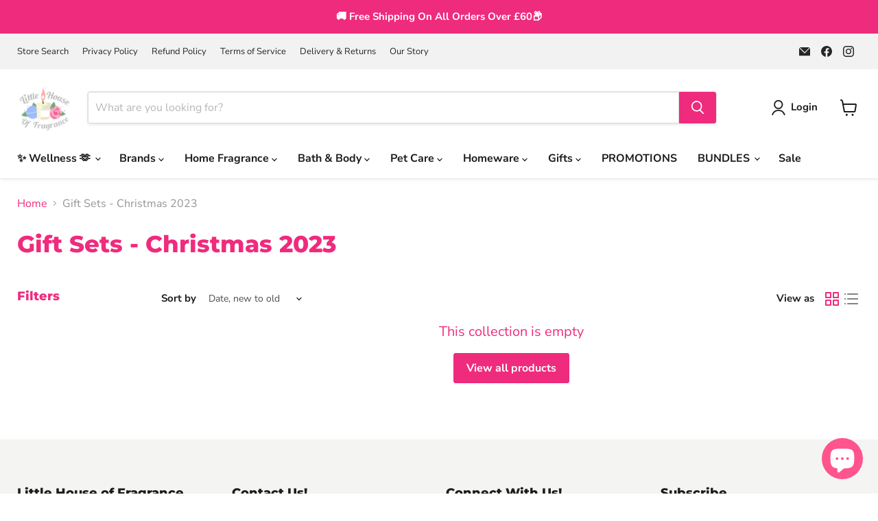

--- FILE ---
content_type: image/svg+xml
request_url: https://cdn.labeler.apps.acowebs.com/uploads/css/css-badge/labeler-css-badge-cmqLw4.svg
body_size: 872
content:
<svg width="38" height="38" viewBox="0 0 38 38" fill="none" xmlns="http://www.w3.org/2000/svg">
<path id="s1" d="M2.72598 12.1358L2.76498 12.2308C3.28152 13.4893 2.92006 14.9376 1.87281 15.8055L1.12507 16.4252C-0.350437 17.648 -0.378963 19.9023 1.06515 21.162L1.97905 21.9592C2.9707 22.8244 3.31027 24.2205 2.82678 25.4445L2.65629 25.8762C1.9163 27.7498 3.12578 29.8219 5.12052 30.0978L5.4178 30.139C6.87298 30.3404 7.98763 31.5349 8.08842 33.0011C8.23216 35.0918 10.3628 36.4424 12.314 35.6794L13.0984 35.3727C14.3548 34.8813 15.7846 35.257 16.6374 36.3026L17.0892 36.8566C18.2911 38.3302 20.5222 38.3883 21.7991 36.9793L22.6113 36.083C23.4536 35.1535 24.7717 34.8216 25.9535 35.2415L26.271 35.3543C28.0214 35.9762 29.9227 34.9331 30.3392 33.1221L30.5497 32.2072C30.7954 31.1391 31.5853 30.2794 32.6285 29.9445L33.4493 29.681C35.1923 29.1214 36.05 27.1598 35.2777 25.4994C34.7012 24.2601 35.0216 22.7882 36.0609 21.9008L36.9098 21.1761C38.3844 19.9171 38.3593 17.6295 36.8575 16.4033L36.3951 16.0258C35.4107 15.2219 35.0147 13.8994 35.3954 12.6864L35.6433 11.8966C36.2152 10.0739 35.0239 8.17131 33.1352 7.89059L32.6691 7.82131C31.3603 7.62681 30.3182 6.62464 30.0724 5.32412L29.9247 4.54326C29.557 2.59787 27.4892 1.48755 25.6653 2.25605L25.4283 2.35594C24.2245 2.86312 22.8323 2.56312 21.944 1.60516L21.3778 0.994568C20.0423 -0.44568 17.7229 -0.300974 16.5766 1.29411L16.4648 1.44965C15.7081 2.5027 14.3773 2.97508 13.1264 2.63475L11.95 2.31474C10.0975 1.81074 8.24465 3.12029 8.10056 5.03549C7.99254 6.47141 6.8976 7.63727 5.47177 7.83456L5.17472 7.87567C3.16306 8.15403 1.95459 10.2564 2.72598 12.1358Z" fill="#6D71F9"/>
<text id="t1" fill="white" xml:space="preserve" style="white-space: pre" font-family="Poppins" font-size="9" font-weight="800" letter-spacing="0em"><tspan x="8.75769" y="19.5494">25%</tspan></text>
<text id="t2" fill="white" xml:space="preserve" style="white-space: pre" font-family="Poppins" font-size="9" font-weight="800" letter-spacing="0em"><tspan x="9.74536" y="28.8752">OFF</tspan></text>
</svg>
